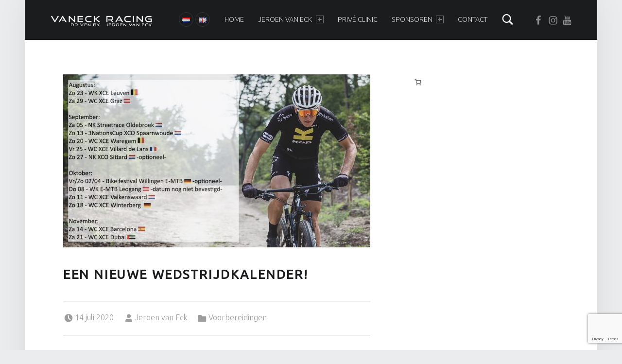

--- FILE ---
content_type: text/html; charset=utf-8
request_url: https://www.google.com/recaptcha/api2/anchor?ar=1&k=6Lc_OYQUAAAAACufXF_E0oJfZak-t6TBNCCxvV2R&co=aHR0cHM6Ly93d3cudmFuZWNrcmFjaW5nLm5sOjQ0Mw..&hl=en&v=N67nZn4AqZkNcbeMu4prBgzg&size=invisible&anchor-ms=20000&execute-ms=30000&cb=kbwxxo2iwjv3
body_size: 48659
content:
<!DOCTYPE HTML><html dir="ltr" lang="en"><head><meta http-equiv="Content-Type" content="text/html; charset=UTF-8">
<meta http-equiv="X-UA-Compatible" content="IE=edge">
<title>reCAPTCHA</title>
<style type="text/css">
/* cyrillic-ext */
@font-face {
  font-family: 'Roboto';
  font-style: normal;
  font-weight: 400;
  font-stretch: 100%;
  src: url(//fonts.gstatic.com/s/roboto/v48/KFO7CnqEu92Fr1ME7kSn66aGLdTylUAMa3GUBHMdazTgWw.woff2) format('woff2');
  unicode-range: U+0460-052F, U+1C80-1C8A, U+20B4, U+2DE0-2DFF, U+A640-A69F, U+FE2E-FE2F;
}
/* cyrillic */
@font-face {
  font-family: 'Roboto';
  font-style: normal;
  font-weight: 400;
  font-stretch: 100%;
  src: url(//fonts.gstatic.com/s/roboto/v48/KFO7CnqEu92Fr1ME7kSn66aGLdTylUAMa3iUBHMdazTgWw.woff2) format('woff2');
  unicode-range: U+0301, U+0400-045F, U+0490-0491, U+04B0-04B1, U+2116;
}
/* greek-ext */
@font-face {
  font-family: 'Roboto';
  font-style: normal;
  font-weight: 400;
  font-stretch: 100%;
  src: url(//fonts.gstatic.com/s/roboto/v48/KFO7CnqEu92Fr1ME7kSn66aGLdTylUAMa3CUBHMdazTgWw.woff2) format('woff2');
  unicode-range: U+1F00-1FFF;
}
/* greek */
@font-face {
  font-family: 'Roboto';
  font-style: normal;
  font-weight: 400;
  font-stretch: 100%;
  src: url(//fonts.gstatic.com/s/roboto/v48/KFO7CnqEu92Fr1ME7kSn66aGLdTylUAMa3-UBHMdazTgWw.woff2) format('woff2');
  unicode-range: U+0370-0377, U+037A-037F, U+0384-038A, U+038C, U+038E-03A1, U+03A3-03FF;
}
/* math */
@font-face {
  font-family: 'Roboto';
  font-style: normal;
  font-weight: 400;
  font-stretch: 100%;
  src: url(//fonts.gstatic.com/s/roboto/v48/KFO7CnqEu92Fr1ME7kSn66aGLdTylUAMawCUBHMdazTgWw.woff2) format('woff2');
  unicode-range: U+0302-0303, U+0305, U+0307-0308, U+0310, U+0312, U+0315, U+031A, U+0326-0327, U+032C, U+032F-0330, U+0332-0333, U+0338, U+033A, U+0346, U+034D, U+0391-03A1, U+03A3-03A9, U+03B1-03C9, U+03D1, U+03D5-03D6, U+03F0-03F1, U+03F4-03F5, U+2016-2017, U+2034-2038, U+203C, U+2040, U+2043, U+2047, U+2050, U+2057, U+205F, U+2070-2071, U+2074-208E, U+2090-209C, U+20D0-20DC, U+20E1, U+20E5-20EF, U+2100-2112, U+2114-2115, U+2117-2121, U+2123-214F, U+2190, U+2192, U+2194-21AE, U+21B0-21E5, U+21F1-21F2, U+21F4-2211, U+2213-2214, U+2216-22FF, U+2308-230B, U+2310, U+2319, U+231C-2321, U+2336-237A, U+237C, U+2395, U+239B-23B7, U+23D0, U+23DC-23E1, U+2474-2475, U+25AF, U+25B3, U+25B7, U+25BD, U+25C1, U+25CA, U+25CC, U+25FB, U+266D-266F, U+27C0-27FF, U+2900-2AFF, U+2B0E-2B11, U+2B30-2B4C, U+2BFE, U+3030, U+FF5B, U+FF5D, U+1D400-1D7FF, U+1EE00-1EEFF;
}
/* symbols */
@font-face {
  font-family: 'Roboto';
  font-style: normal;
  font-weight: 400;
  font-stretch: 100%;
  src: url(//fonts.gstatic.com/s/roboto/v48/KFO7CnqEu92Fr1ME7kSn66aGLdTylUAMaxKUBHMdazTgWw.woff2) format('woff2');
  unicode-range: U+0001-000C, U+000E-001F, U+007F-009F, U+20DD-20E0, U+20E2-20E4, U+2150-218F, U+2190, U+2192, U+2194-2199, U+21AF, U+21E6-21F0, U+21F3, U+2218-2219, U+2299, U+22C4-22C6, U+2300-243F, U+2440-244A, U+2460-24FF, U+25A0-27BF, U+2800-28FF, U+2921-2922, U+2981, U+29BF, U+29EB, U+2B00-2BFF, U+4DC0-4DFF, U+FFF9-FFFB, U+10140-1018E, U+10190-1019C, U+101A0, U+101D0-101FD, U+102E0-102FB, U+10E60-10E7E, U+1D2C0-1D2D3, U+1D2E0-1D37F, U+1F000-1F0FF, U+1F100-1F1AD, U+1F1E6-1F1FF, U+1F30D-1F30F, U+1F315, U+1F31C, U+1F31E, U+1F320-1F32C, U+1F336, U+1F378, U+1F37D, U+1F382, U+1F393-1F39F, U+1F3A7-1F3A8, U+1F3AC-1F3AF, U+1F3C2, U+1F3C4-1F3C6, U+1F3CA-1F3CE, U+1F3D4-1F3E0, U+1F3ED, U+1F3F1-1F3F3, U+1F3F5-1F3F7, U+1F408, U+1F415, U+1F41F, U+1F426, U+1F43F, U+1F441-1F442, U+1F444, U+1F446-1F449, U+1F44C-1F44E, U+1F453, U+1F46A, U+1F47D, U+1F4A3, U+1F4B0, U+1F4B3, U+1F4B9, U+1F4BB, U+1F4BF, U+1F4C8-1F4CB, U+1F4D6, U+1F4DA, U+1F4DF, U+1F4E3-1F4E6, U+1F4EA-1F4ED, U+1F4F7, U+1F4F9-1F4FB, U+1F4FD-1F4FE, U+1F503, U+1F507-1F50B, U+1F50D, U+1F512-1F513, U+1F53E-1F54A, U+1F54F-1F5FA, U+1F610, U+1F650-1F67F, U+1F687, U+1F68D, U+1F691, U+1F694, U+1F698, U+1F6AD, U+1F6B2, U+1F6B9-1F6BA, U+1F6BC, U+1F6C6-1F6CF, U+1F6D3-1F6D7, U+1F6E0-1F6EA, U+1F6F0-1F6F3, U+1F6F7-1F6FC, U+1F700-1F7FF, U+1F800-1F80B, U+1F810-1F847, U+1F850-1F859, U+1F860-1F887, U+1F890-1F8AD, U+1F8B0-1F8BB, U+1F8C0-1F8C1, U+1F900-1F90B, U+1F93B, U+1F946, U+1F984, U+1F996, U+1F9E9, U+1FA00-1FA6F, U+1FA70-1FA7C, U+1FA80-1FA89, U+1FA8F-1FAC6, U+1FACE-1FADC, U+1FADF-1FAE9, U+1FAF0-1FAF8, U+1FB00-1FBFF;
}
/* vietnamese */
@font-face {
  font-family: 'Roboto';
  font-style: normal;
  font-weight: 400;
  font-stretch: 100%;
  src: url(//fonts.gstatic.com/s/roboto/v48/KFO7CnqEu92Fr1ME7kSn66aGLdTylUAMa3OUBHMdazTgWw.woff2) format('woff2');
  unicode-range: U+0102-0103, U+0110-0111, U+0128-0129, U+0168-0169, U+01A0-01A1, U+01AF-01B0, U+0300-0301, U+0303-0304, U+0308-0309, U+0323, U+0329, U+1EA0-1EF9, U+20AB;
}
/* latin-ext */
@font-face {
  font-family: 'Roboto';
  font-style: normal;
  font-weight: 400;
  font-stretch: 100%;
  src: url(//fonts.gstatic.com/s/roboto/v48/KFO7CnqEu92Fr1ME7kSn66aGLdTylUAMa3KUBHMdazTgWw.woff2) format('woff2');
  unicode-range: U+0100-02BA, U+02BD-02C5, U+02C7-02CC, U+02CE-02D7, U+02DD-02FF, U+0304, U+0308, U+0329, U+1D00-1DBF, U+1E00-1E9F, U+1EF2-1EFF, U+2020, U+20A0-20AB, U+20AD-20C0, U+2113, U+2C60-2C7F, U+A720-A7FF;
}
/* latin */
@font-face {
  font-family: 'Roboto';
  font-style: normal;
  font-weight: 400;
  font-stretch: 100%;
  src: url(//fonts.gstatic.com/s/roboto/v48/KFO7CnqEu92Fr1ME7kSn66aGLdTylUAMa3yUBHMdazQ.woff2) format('woff2');
  unicode-range: U+0000-00FF, U+0131, U+0152-0153, U+02BB-02BC, U+02C6, U+02DA, U+02DC, U+0304, U+0308, U+0329, U+2000-206F, U+20AC, U+2122, U+2191, U+2193, U+2212, U+2215, U+FEFF, U+FFFD;
}
/* cyrillic-ext */
@font-face {
  font-family: 'Roboto';
  font-style: normal;
  font-weight: 500;
  font-stretch: 100%;
  src: url(//fonts.gstatic.com/s/roboto/v48/KFO7CnqEu92Fr1ME7kSn66aGLdTylUAMa3GUBHMdazTgWw.woff2) format('woff2');
  unicode-range: U+0460-052F, U+1C80-1C8A, U+20B4, U+2DE0-2DFF, U+A640-A69F, U+FE2E-FE2F;
}
/* cyrillic */
@font-face {
  font-family: 'Roboto';
  font-style: normal;
  font-weight: 500;
  font-stretch: 100%;
  src: url(//fonts.gstatic.com/s/roboto/v48/KFO7CnqEu92Fr1ME7kSn66aGLdTylUAMa3iUBHMdazTgWw.woff2) format('woff2');
  unicode-range: U+0301, U+0400-045F, U+0490-0491, U+04B0-04B1, U+2116;
}
/* greek-ext */
@font-face {
  font-family: 'Roboto';
  font-style: normal;
  font-weight: 500;
  font-stretch: 100%;
  src: url(//fonts.gstatic.com/s/roboto/v48/KFO7CnqEu92Fr1ME7kSn66aGLdTylUAMa3CUBHMdazTgWw.woff2) format('woff2');
  unicode-range: U+1F00-1FFF;
}
/* greek */
@font-face {
  font-family: 'Roboto';
  font-style: normal;
  font-weight: 500;
  font-stretch: 100%;
  src: url(//fonts.gstatic.com/s/roboto/v48/KFO7CnqEu92Fr1ME7kSn66aGLdTylUAMa3-UBHMdazTgWw.woff2) format('woff2');
  unicode-range: U+0370-0377, U+037A-037F, U+0384-038A, U+038C, U+038E-03A1, U+03A3-03FF;
}
/* math */
@font-face {
  font-family: 'Roboto';
  font-style: normal;
  font-weight: 500;
  font-stretch: 100%;
  src: url(//fonts.gstatic.com/s/roboto/v48/KFO7CnqEu92Fr1ME7kSn66aGLdTylUAMawCUBHMdazTgWw.woff2) format('woff2');
  unicode-range: U+0302-0303, U+0305, U+0307-0308, U+0310, U+0312, U+0315, U+031A, U+0326-0327, U+032C, U+032F-0330, U+0332-0333, U+0338, U+033A, U+0346, U+034D, U+0391-03A1, U+03A3-03A9, U+03B1-03C9, U+03D1, U+03D5-03D6, U+03F0-03F1, U+03F4-03F5, U+2016-2017, U+2034-2038, U+203C, U+2040, U+2043, U+2047, U+2050, U+2057, U+205F, U+2070-2071, U+2074-208E, U+2090-209C, U+20D0-20DC, U+20E1, U+20E5-20EF, U+2100-2112, U+2114-2115, U+2117-2121, U+2123-214F, U+2190, U+2192, U+2194-21AE, U+21B0-21E5, U+21F1-21F2, U+21F4-2211, U+2213-2214, U+2216-22FF, U+2308-230B, U+2310, U+2319, U+231C-2321, U+2336-237A, U+237C, U+2395, U+239B-23B7, U+23D0, U+23DC-23E1, U+2474-2475, U+25AF, U+25B3, U+25B7, U+25BD, U+25C1, U+25CA, U+25CC, U+25FB, U+266D-266F, U+27C0-27FF, U+2900-2AFF, U+2B0E-2B11, U+2B30-2B4C, U+2BFE, U+3030, U+FF5B, U+FF5D, U+1D400-1D7FF, U+1EE00-1EEFF;
}
/* symbols */
@font-face {
  font-family: 'Roboto';
  font-style: normal;
  font-weight: 500;
  font-stretch: 100%;
  src: url(//fonts.gstatic.com/s/roboto/v48/KFO7CnqEu92Fr1ME7kSn66aGLdTylUAMaxKUBHMdazTgWw.woff2) format('woff2');
  unicode-range: U+0001-000C, U+000E-001F, U+007F-009F, U+20DD-20E0, U+20E2-20E4, U+2150-218F, U+2190, U+2192, U+2194-2199, U+21AF, U+21E6-21F0, U+21F3, U+2218-2219, U+2299, U+22C4-22C6, U+2300-243F, U+2440-244A, U+2460-24FF, U+25A0-27BF, U+2800-28FF, U+2921-2922, U+2981, U+29BF, U+29EB, U+2B00-2BFF, U+4DC0-4DFF, U+FFF9-FFFB, U+10140-1018E, U+10190-1019C, U+101A0, U+101D0-101FD, U+102E0-102FB, U+10E60-10E7E, U+1D2C0-1D2D3, U+1D2E0-1D37F, U+1F000-1F0FF, U+1F100-1F1AD, U+1F1E6-1F1FF, U+1F30D-1F30F, U+1F315, U+1F31C, U+1F31E, U+1F320-1F32C, U+1F336, U+1F378, U+1F37D, U+1F382, U+1F393-1F39F, U+1F3A7-1F3A8, U+1F3AC-1F3AF, U+1F3C2, U+1F3C4-1F3C6, U+1F3CA-1F3CE, U+1F3D4-1F3E0, U+1F3ED, U+1F3F1-1F3F3, U+1F3F5-1F3F7, U+1F408, U+1F415, U+1F41F, U+1F426, U+1F43F, U+1F441-1F442, U+1F444, U+1F446-1F449, U+1F44C-1F44E, U+1F453, U+1F46A, U+1F47D, U+1F4A3, U+1F4B0, U+1F4B3, U+1F4B9, U+1F4BB, U+1F4BF, U+1F4C8-1F4CB, U+1F4D6, U+1F4DA, U+1F4DF, U+1F4E3-1F4E6, U+1F4EA-1F4ED, U+1F4F7, U+1F4F9-1F4FB, U+1F4FD-1F4FE, U+1F503, U+1F507-1F50B, U+1F50D, U+1F512-1F513, U+1F53E-1F54A, U+1F54F-1F5FA, U+1F610, U+1F650-1F67F, U+1F687, U+1F68D, U+1F691, U+1F694, U+1F698, U+1F6AD, U+1F6B2, U+1F6B9-1F6BA, U+1F6BC, U+1F6C6-1F6CF, U+1F6D3-1F6D7, U+1F6E0-1F6EA, U+1F6F0-1F6F3, U+1F6F7-1F6FC, U+1F700-1F7FF, U+1F800-1F80B, U+1F810-1F847, U+1F850-1F859, U+1F860-1F887, U+1F890-1F8AD, U+1F8B0-1F8BB, U+1F8C0-1F8C1, U+1F900-1F90B, U+1F93B, U+1F946, U+1F984, U+1F996, U+1F9E9, U+1FA00-1FA6F, U+1FA70-1FA7C, U+1FA80-1FA89, U+1FA8F-1FAC6, U+1FACE-1FADC, U+1FADF-1FAE9, U+1FAF0-1FAF8, U+1FB00-1FBFF;
}
/* vietnamese */
@font-face {
  font-family: 'Roboto';
  font-style: normal;
  font-weight: 500;
  font-stretch: 100%;
  src: url(//fonts.gstatic.com/s/roboto/v48/KFO7CnqEu92Fr1ME7kSn66aGLdTylUAMa3OUBHMdazTgWw.woff2) format('woff2');
  unicode-range: U+0102-0103, U+0110-0111, U+0128-0129, U+0168-0169, U+01A0-01A1, U+01AF-01B0, U+0300-0301, U+0303-0304, U+0308-0309, U+0323, U+0329, U+1EA0-1EF9, U+20AB;
}
/* latin-ext */
@font-face {
  font-family: 'Roboto';
  font-style: normal;
  font-weight: 500;
  font-stretch: 100%;
  src: url(//fonts.gstatic.com/s/roboto/v48/KFO7CnqEu92Fr1ME7kSn66aGLdTylUAMa3KUBHMdazTgWw.woff2) format('woff2');
  unicode-range: U+0100-02BA, U+02BD-02C5, U+02C7-02CC, U+02CE-02D7, U+02DD-02FF, U+0304, U+0308, U+0329, U+1D00-1DBF, U+1E00-1E9F, U+1EF2-1EFF, U+2020, U+20A0-20AB, U+20AD-20C0, U+2113, U+2C60-2C7F, U+A720-A7FF;
}
/* latin */
@font-face {
  font-family: 'Roboto';
  font-style: normal;
  font-weight: 500;
  font-stretch: 100%;
  src: url(//fonts.gstatic.com/s/roboto/v48/KFO7CnqEu92Fr1ME7kSn66aGLdTylUAMa3yUBHMdazQ.woff2) format('woff2');
  unicode-range: U+0000-00FF, U+0131, U+0152-0153, U+02BB-02BC, U+02C6, U+02DA, U+02DC, U+0304, U+0308, U+0329, U+2000-206F, U+20AC, U+2122, U+2191, U+2193, U+2212, U+2215, U+FEFF, U+FFFD;
}
/* cyrillic-ext */
@font-face {
  font-family: 'Roboto';
  font-style: normal;
  font-weight: 900;
  font-stretch: 100%;
  src: url(//fonts.gstatic.com/s/roboto/v48/KFO7CnqEu92Fr1ME7kSn66aGLdTylUAMa3GUBHMdazTgWw.woff2) format('woff2');
  unicode-range: U+0460-052F, U+1C80-1C8A, U+20B4, U+2DE0-2DFF, U+A640-A69F, U+FE2E-FE2F;
}
/* cyrillic */
@font-face {
  font-family: 'Roboto';
  font-style: normal;
  font-weight: 900;
  font-stretch: 100%;
  src: url(//fonts.gstatic.com/s/roboto/v48/KFO7CnqEu92Fr1ME7kSn66aGLdTylUAMa3iUBHMdazTgWw.woff2) format('woff2');
  unicode-range: U+0301, U+0400-045F, U+0490-0491, U+04B0-04B1, U+2116;
}
/* greek-ext */
@font-face {
  font-family: 'Roboto';
  font-style: normal;
  font-weight: 900;
  font-stretch: 100%;
  src: url(//fonts.gstatic.com/s/roboto/v48/KFO7CnqEu92Fr1ME7kSn66aGLdTylUAMa3CUBHMdazTgWw.woff2) format('woff2');
  unicode-range: U+1F00-1FFF;
}
/* greek */
@font-face {
  font-family: 'Roboto';
  font-style: normal;
  font-weight: 900;
  font-stretch: 100%;
  src: url(//fonts.gstatic.com/s/roboto/v48/KFO7CnqEu92Fr1ME7kSn66aGLdTylUAMa3-UBHMdazTgWw.woff2) format('woff2');
  unicode-range: U+0370-0377, U+037A-037F, U+0384-038A, U+038C, U+038E-03A1, U+03A3-03FF;
}
/* math */
@font-face {
  font-family: 'Roboto';
  font-style: normal;
  font-weight: 900;
  font-stretch: 100%;
  src: url(//fonts.gstatic.com/s/roboto/v48/KFO7CnqEu92Fr1ME7kSn66aGLdTylUAMawCUBHMdazTgWw.woff2) format('woff2');
  unicode-range: U+0302-0303, U+0305, U+0307-0308, U+0310, U+0312, U+0315, U+031A, U+0326-0327, U+032C, U+032F-0330, U+0332-0333, U+0338, U+033A, U+0346, U+034D, U+0391-03A1, U+03A3-03A9, U+03B1-03C9, U+03D1, U+03D5-03D6, U+03F0-03F1, U+03F4-03F5, U+2016-2017, U+2034-2038, U+203C, U+2040, U+2043, U+2047, U+2050, U+2057, U+205F, U+2070-2071, U+2074-208E, U+2090-209C, U+20D0-20DC, U+20E1, U+20E5-20EF, U+2100-2112, U+2114-2115, U+2117-2121, U+2123-214F, U+2190, U+2192, U+2194-21AE, U+21B0-21E5, U+21F1-21F2, U+21F4-2211, U+2213-2214, U+2216-22FF, U+2308-230B, U+2310, U+2319, U+231C-2321, U+2336-237A, U+237C, U+2395, U+239B-23B7, U+23D0, U+23DC-23E1, U+2474-2475, U+25AF, U+25B3, U+25B7, U+25BD, U+25C1, U+25CA, U+25CC, U+25FB, U+266D-266F, U+27C0-27FF, U+2900-2AFF, U+2B0E-2B11, U+2B30-2B4C, U+2BFE, U+3030, U+FF5B, U+FF5D, U+1D400-1D7FF, U+1EE00-1EEFF;
}
/* symbols */
@font-face {
  font-family: 'Roboto';
  font-style: normal;
  font-weight: 900;
  font-stretch: 100%;
  src: url(//fonts.gstatic.com/s/roboto/v48/KFO7CnqEu92Fr1ME7kSn66aGLdTylUAMaxKUBHMdazTgWw.woff2) format('woff2');
  unicode-range: U+0001-000C, U+000E-001F, U+007F-009F, U+20DD-20E0, U+20E2-20E4, U+2150-218F, U+2190, U+2192, U+2194-2199, U+21AF, U+21E6-21F0, U+21F3, U+2218-2219, U+2299, U+22C4-22C6, U+2300-243F, U+2440-244A, U+2460-24FF, U+25A0-27BF, U+2800-28FF, U+2921-2922, U+2981, U+29BF, U+29EB, U+2B00-2BFF, U+4DC0-4DFF, U+FFF9-FFFB, U+10140-1018E, U+10190-1019C, U+101A0, U+101D0-101FD, U+102E0-102FB, U+10E60-10E7E, U+1D2C0-1D2D3, U+1D2E0-1D37F, U+1F000-1F0FF, U+1F100-1F1AD, U+1F1E6-1F1FF, U+1F30D-1F30F, U+1F315, U+1F31C, U+1F31E, U+1F320-1F32C, U+1F336, U+1F378, U+1F37D, U+1F382, U+1F393-1F39F, U+1F3A7-1F3A8, U+1F3AC-1F3AF, U+1F3C2, U+1F3C4-1F3C6, U+1F3CA-1F3CE, U+1F3D4-1F3E0, U+1F3ED, U+1F3F1-1F3F3, U+1F3F5-1F3F7, U+1F408, U+1F415, U+1F41F, U+1F426, U+1F43F, U+1F441-1F442, U+1F444, U+1F446-1F449, U+1F44C-1F44E, U+1F453, U+1F46A, U+1F47D, U+1F4A3, U+1F4B0, U+1F4B3, U+1F4B9, U+1F4BB, U+1F4BF, U+1F4C8-1F4CB, U+1F4D6, U+1F4DA, U+1F4DF, U+1F4E3-1F4E6, U+1F4EA-1F4ED, U+1F4F7, U+1F4F9-1F4FB, U+1F4FD-1F4FE, U+1F503, U+1F507-1F50B, U+1F50D, U+1F512-1F513, U+1F53E-1F54A, U+1F54F-1F5FA, U+1F610, U+1F650-1F67F, U+1F687, U+1F68D, U+1F691, U+1F694, U+1F698, U+1F6AD, U+1F6B2, U+1F6B9-1F6BA, U+1F6BC, U+1F6C6-1F6CF, U+1F6D3-1F6D7, U+1F6E0-1F6EA, U+1F6F0-1F6F3, U+1F6F7-1F6FC, U+1F700-1F7FF, U+1F800-1F80B, U+1F810-1F847, U+1F850-1F859, U+1F860-1F887, U+1F890-1F8AD, U+1F8B0-1F8BB, U+1F8C0-1F8C1, U+1F900-1F90B, U+1F93B, U+1F946, U+1F984, U+1F996, U+1F9E9, U+1FA00-1FA6F, U+1FA70-1FA7C, U+1FA80-1FA89, U+1FA8F-1FAC6, U+1FACE-1FADC, U+1FADF-1FAE9, U+1FAF0-1FAF8, U+1FB00-1FBFF;
}
/* vietnamese */
@font-face {
  font-family: 'Roboto';
  font-style: normal;
  font-weight: 900;
  font-stretch: 100%;
  src: url(//fonts.gstatic.com/s/roboto/v48/KFO7CnqEu92Fr1ME7kSn66aGLdTylUAMa3OUBHMdazTgWw.woff2) format('woff2');
  unicode-range: U+0102-0103, U+0110-0111, U+0128-0129, U+0168-0169, U+01A0-01A1, U+01AF-01B0, U+0300-0301, U+0303-0304, U+0308-0309, U+0323, U+0329, U+1EA0-1EF9, U+20AB;
}
/* latin-ext */
@font-face {
  font-family: 'Roboto';
  font-style: normal;
  font-weight: 900;
  font-stretch: 100%;
  src: url(//fonts.gstatic.com/s/roboto/v48/KFO7CnqEu92Fr1ME7kSn66aGLdTylUAMa3KUBHMdazTgWw.woff2) format('woff2');
  unicode-range: U+0100-02BA, U+02BD-02C5, U+02C7-02CC, U+02CE-02D7, U+02DD-02FF, U+0304, U+0308, U+0329, U+1D00-1DBF, U+1E00-1E9F, U+1EF2-1EFF, U+2020, U+20A0-20AB, U+20AD-20C0, U+2113, U+2C60-2C7F, U+A720-A7FF;
}
/* latin */
@font-face {
  font-family: 'Roboto';
  font-style: normal;
  font-weight: 900;
  font-stretch: 100%;
  src: url(//fonts.gstatic.com/s/roboto/v48/KFO7CnqEu92Fr1ME7kSn66aGLdTylUAMa3yUBHMdazQ.woff2) format('woff2');
  unicode-range: U+0000-00FF, U+0131, U+0152-0153, U+02BB-02BC, U+02C6, U+02DA, U+02DC, U+0304, U+0308, U+0329, U+2000-206F, U+20AC, U+2122, U+2191, U+2193, U+2212, U+2215, U+FEFF, U+FFFD;
}

</style>
<link rel="stylesheet" type="text/css" href="https://www.gstatic.com/recaptcha/releases/N67nZn4AqZkNcbeMu4prBgzg/styles__ltr.css">
<script nonce="r7gf9qCmCkZuXxsNqG0Fsg" type="text/javascript">window['__recaptcha_api'] = 'https://www.google.com/recaptcha/api2/';</script>
<script type="text/javascript" src="https://www.gstatic.com/recaptcha/releases/N67nZn4AqZkNcbeMu4prBgzg/recaptcha__en.js" nonce="r7gf9qCmCkZuXxsNqG0Fsg">
      
    </script></head>
<body><div id="rc-anchor-alert" class="rc-anchor-alert"></div>
<input type="hidden" id="recaptcha-token" value="[base64]">
<script type="text/javascript" nonce="r7gf9qCmCkZuXxsNqG0Fsg">
      recaptcha.anchor.Main.init("[\x22ainput\x22,[\x22bgdata\x22,\x22\x22,\[base64]/[base64]/[base64]/[base64]/[base64]/UltsKytdPUU6KEU8MjA0OD9SW2wrK109RT4+NnwxOTI6KChFJjY0NTEyKT09NTUyOTYmJk0rMTxjLmxlbmd0aCYmKGMuY2hhckNvZGVBdChNKzEpJjY0NTEyKT09NTYzMjA/[base64]/[base64]/[base64]/[base64]/[base64]/[base64]/[base64]\x22,\[base64]\x22,\x22N8KLwr0kw7Uowpk5HMKVcjkLwpvDmMKxw6HCulHDvMK1wpI6w5gcSX0Kwq0vNGV/fsKBwpHDlhDCpMO4McOdwpx3wpXDjwJKwo/DmMKQwpJ4E8OITcKUwpZzw4DDscKGGcKsCiIew4AKwr/Ch8OlDcOKwofCicKfwovCmwY+EsKGw4g5VTpnwqnCsw3DtgDChcKnWH/[base64]/Cs8O1O8KSRcK5w5YBQ8OLw5XDt8O0w4ZScsKfw4LDnxhoTsKtwqDCmnXCmsKQWV9OZ8ORFMKEw4t7C8Kzwpoje1Aiw7sOwpc7w4/[base64]/MsOqwpDDosKUwrrCvnDDlcOtDcKHw5fDoMKpb8KNIcK2w6VuA3MWw67CsEHCq8ONQ1bDnXDCtX49w7TDqi1BAsK/wozCo1vCow5rw6UBwrPCh3rCqQLDhX/DlsKOBsOLw6VRfsODKUjDtMOvw7/DrHg3FsOQworDr3LCjn16A8KHYkvDkMKJfD/CrSzDiMKYEcO6wqRfDz3CuzLCtCpLw4XDkkXDmMOZwpYQHxJhWgx2Eh4DEcOew4spQlLDl8OFw63DiMOTw6LDqV/[base64]/DrFbCjRUCJgBjRcOCw4TCo2N5w6U8VEQXwpo9W3fClD3Cr8KfQXdiRMO2GMOPwpk0woPCgsKtPn1/w6rCn3pIwq87O8OVKxoVUwgZQcK1w5/DtcORwrzCuMOcw5ZjwphUYgrDucKAWHPCvRttwpxdVMKtwrjCocK1w53DlMOIwpRywq0hw5zDrsKgA8K8wrPDpFRKZEjDn8Ouwpt9wooTwrwmwp3CjmIMXhJpEUFmWcOwVcKCY8K4wrPCh8K/X8KNw71qwrNVw4tnKA/CvDgPUSbDnhrDqMKpw47Ch0V/asOPwrbCvsK6fcOFw5PCuEE7w7bCrm8Ew6w+GcKeK2/Co1djbsOWecKfLsKhw7MMwoEHNMO4w5fCrcOmfm7DsMOCw7PCsMKAw5VhwrM5VVs/wrTDpVceKcKrRsKnU8OFw5E/a2nCvGBCM19FwqjCp8K4w5lqTcK7LyFeeSsCTcOwfi8wGMOYWMOsJGIFH8Ksw4zCm8OnwrDCr8K9XSDDhsKdwrbCshwkw5x3wqjDkRHDoVrDkMOQw6DDu0MZRH0PwrRUIjLDnXbChnJ/LU93MsKTbcKDwqvCkWR8ExfCmsKMw6zCnTLCvsK7w5LCkAZiw6tePsOqCRpKSsOgLcOZw73CiFLCoUIZdGPCicOUR0d3cgZRw5/Dq8KSMsOGw7Rbw4lQHi4lRMKXG8Oyw6jCp8Oab8KHw68Hw7LDoinDvMOtw6DDs0U1w7Yaw7nDj8KtE2sBO8O/OMK8U8ODwohiw48RdBTDhkR9WMKRw51swrvCsjrDuinDrz/[base64]/DscKDw7LCpMO1HMKeTmLClU7Dt8ObworClcODwonCosKpBcOWw5MJe0NXB3XDhMObG8Ojwpx8w5wEw43DocK8w4I8wp/DrcKafcOvw5hCw4ozOcOveybCiUnCnUdPw6LCiMKpMg7Cr2k7G0DCv8KsTMO7wpl+w63DisOOCAF4GMOtPWBHTsOPdXLDkDNFw7nCgVEwwpDCrB3CmS47wpElwpPDl8OTwqHCvg8oXcOef8K+Txt3dxfDpBbCs8KDwpXDnjNDw6/DocKZK8K6HcOtcMKcwrHCrEDDmMOow5BHw7lFwq/CkjTCphAWG8OCw6jCl8KwwqctZ8OpwrzCv8OCJzXDhD/DjQ7DtH0sUmbDq8OLwqtVCl3DrX5dD3MVwqZTw7PChDZ7QcOyw4pCVsKEIiYnw7UKesK3w4gkwol6FUhjEcOQwpdPXkDDnMKBJsK/w48YL8OVwq4fdkfDrVPCvQjDmDLDsVF2w7IfScO/wokaw6kPU2nCusO5KcK+w4/Dv1jDjAVSw63DiH3DogDCjsOUwrXCn3AMIHjCqMODw6Bcw5FBUcK5NXbDocKawqrDtUAEEDPChsODw44tOmTCg8OcwqZlw47DrMOwb1p6GMKYw4t2w6/[base64]/DkDjDusOwwovCoRrDsnDCpMOVw6TDkMKwwozDrgN/DMOWbsKJDC7DuwXDpEHDqcOHRjzCjyphwpl7w6DCjMKxIlN/[base64]/DpEgxw5hTbMOKE2/DisOxw6dSbsKuGUzDozkYw7fDrcOlTsKhwpttBMO7wrFrcMOaw6QzCsKAYMOLSw5WwqTDrw7Dr8OiLsKMw7HCgMOAwp5Nw6XChW3CncOAw4bCn1TDmsKOwrVpw7/Dix5Rw6FwBlnCo8KZwrjCuC4TZsK7dsKqKEV5IF7CkMOCw4nCqcKJwphZwqXDsMONbxg0wpPCm2HDhsKqwqoiHMKowqPCrcK1b13CtMOYQynDnAgFwoLCuzgiw4ITwrZow6F/wpfDr8OARMK4wq1xMzJjccKtw4oIwqVNJzsbQwfDskHDtWd8w73CnCUtHSA5wpZ8wovDkcOgGMONw5XCp8KPWMOebMK7w4wKwqvCmRBSwqZ/w6lwPsKSw5/CvcOvSHPCmMOkwoh0F8O/[base64]/[base64]/K8K8woRkwofDj8KMMwzCvcKLwotjwrk5w5nCrkg2w6U/[base64]/DmsOQw50hwoomECnDvsOIWMOXFcOjw4rDp8KMDgBow7DCkidYw45ZN8KiDcK1w4XCqSDCt8KsM8KMwpdodR/Ds8O+w65Mw486w4TDgcOec8KvMxh3H8O+w4zClMOEw7UaMMOZw43CrcKFfE9ZU8K4w4sLwp4ANMOuw74DwpItdcKOwp4bw5JvJcO9wo0Jw6fDiSjDsXjCuMKMw4MAwqbDswLDiEheecK6wqBIwrjDs8KHw5jCvz7DhcKPw4kmGTXCrcKaw5/CjXvCisOYwofDnkLCrMKzScKhclINRFXDkRPCmcKjWcK5AMKfZnNLTgNiw54Gw6DCpcKVN8O6A8Kaw61kXyVuwqpSMBzDgxZeclDCgxPCscKKwrzDhsOQw512CkbDlMKPw7XDjXgHwr8YPcKBw73Ds0jCowl1EsO6w5YgEFoHQ8OYMcKYHBLCggjDgDo9w5PCpFRuw4/[base64]/[base64]/CqyzCqDPClsKTHMO/wrjCncO0NisxPT/Cnx4IIzRUM8Kcw5kUw7AlR0M7J8Okwq0TdcOawptXbsOlw6Ynw5vCkQfCnApNL8O7w5HCpsK+w5DCusK+w6jCt8OHw5XCncK8w5gWw7lVCMO2QMK/w6Jow6TCulJvBU9JJcObDiBTUsKNPQPDtDZ+ZnQWwpjCucOKw7/CssKpSsK5fMKIa2Qfw65ew6HDmmE0RcOZSEPDhinCoMOzJDPDucKgC8OAIQZENsOMJMOQIyXDhy9lwpYFwo8hGMObw4fChsKtwq/CrcOKw7Qhwo99w4TCg2PDjsOdwrbDlEDCjsOGwqFSYMK0FyzClMOeAMKpXcKRwqTCpSjCh8K/ZMOLHkcqwrLDgcKWw49DWsKRw5fDpS3DlsKJHsKxw5pvw6jCi8Ocwr3CuyQdw5d5w5HDuMOjI8KVw7zCpcKTVcOeLy9ew6ZEwrdkwr7DiR/CqMO8MzsNw6bDgcO4YSEIw4bCkcOrw5h4wpbDjcOew5vDvHZjKm/Clwc9wqjDhcOyFx3CtMOJU8KKH8O2wrzDnBJpwpTCnE8sT17DgsOvVE1TbTRwwohbw75vC8KTR8KndDgeQQrDqsK7axcqw5NVw6hoCsOcUUQXwrrDrCZVw6bCg3l8wpPCt8KUdi9gSy0+Fhk/wrzDiMK9wrB4wrjCilHDv8O6Z8KAMHPCjMKbWMK2w4PCpTDCn8OTa8KYHW/CuxDDlMOxDgvCnXjCocK1UcOqdnAveWtGKG7ChsK8w5Qxwo5vPwp9w6bCicKOw4XDk8Kfw7XCtAMbfMOBIQ/Dshhnw7rDgsOjCMOaw6TDv1HCi8OSwrNgNcOmwozDjcOiPT4ra8KSw5HClFIuWGlnw7zDjcKgw405WRXCiMKuwrbCvcKMw7bDmA8Lwqh9wrTDh0/[base64]/CjkvDpsKmYAjCqMOuw686FcORBMO7YWjDkxgNwoTDgkfCgMKiw6/DoMKEO1tDwrJLw7wbdcKBEcOawqrCpkFbw4zCtDdTw7XDsXzCimF/wqg/bcO9ccKQwptjJRPDim0qdcKZXnLDncK4wpFFwrZSwq99wq7DssK/w7XCs2PDqGBHLcO+QkFNfVfDlUt9wpvCqA/CgMOlGSEHw51hJU8Cw7LCj8OrfBDCnlQzccOPMcKFLsKkc8Oiwr1dwpfCgCUbFFPDvlvDpyXChUpTccKEw7RYEcO9FWoswpPDi8KVOndLVMKdBMKbwo7CtA/CkhsJElp9wpHCsRHDpGDDrXxoIRdfwrbCiG3DisKHw5h0w48gWSZswq1hA0EvA8OPw6VkwpYfwrIGwp3DusKLwovCtxzDpn7DjMOTcxxpTFDCsMOqwo3CjBHDoyNaUDjDscOWGsOQw4o/G8Kww4PDocKnfsKpXsOxwogEw7pIw5JEwqfCn0rCk1URE8K+w558wq8UK0hnwrsjwqvCvcKdw6zDmFo+YcKAw7fCuG5UwrfDnMO5TcOKfXHCvgfDvg7ChMKqYEnDg8OYVsKAwp9eeQxvWSXDkcKYd2vDvh8hJTtCLn/Crm7DpsKoEsOnFsKKVGTDtxvCgCHDtUZBwqMOXMOJSMO1woPCkE9KUnjCuMKmBytaw7FVwqQ+w7MHQyw1wqEnMVPCsynCq3BGwpjCpMKJwo97w7rDlMOWT1gVU8KXUsOuwoF9EsO5w55mVloQw5/[base64]/[base64]/w57CrjnDi8Oawr8QwrUJw5U8FMKBcSLDg8Opw5/[base64]/[base64]/Dm2jChMKLw4fCvw/[base64]/DvBjCmsK/[base64]/[base64]/[base64]/Cl8K/woJDSMKMw6rDiGZefcK3wqRGwoEvwoBtw4wwFsK9C8O1HMO7JD4ndDl2ZAfCtCTCgMKcIsKcw7BJVxBmfMOdwoXCowTDmUESHMKqwq3DgMKBw5DDqcOYMsOmw4/[base64]/wqLCu8KxJMO3ZhDDkzpTwqXDsMOCHsKswrdKwoBZeMOvw5ZnAVrCjsOvwolnYMKGVRzCrsONSwAAcjw3W3zCtkEvMUrDmcKSD2hTQ8OcEMKOw6DCuHHDmsOjwrQpwpzCnU/CuMO0En7Dk8OxRMKQCVrDiX/Dn2Jgwr5Iw5NbwozDiVDDkcKlB0fCusOzQF7DoC/Cj1gnw5LDmQ4wwpgNw7zCnkZ0wqUiasKOH8KNwpzDlB4Cw7vChMOOf8O5w4NFw74hworCkiQSJlDCim/DtMKPw4HCjxjDhE8qLSwZCMKwwo1vwo3CocKdw6XDo0vCi1YLwok3dMKywrXDrcKCw6zCjEYbwrJZF8KQwonCv8OJan17wrgTN8OwWsOkw6g6RxHDmVwxw6/Cj8KbYUlSVTDCgsONEsONworDhMOnGMK8w58wLcOnJwbCsUbDmsKtYsOQw4fCusKqwppHaAc3w7dYeDHDjMKowr1rJQrDoRnCrsKBwoJmWC4zw4jCtRh9wrkWHwPDusORw73ComVvw6NDwpHDv2rCtyU9w7fDqz7CmsK9w545FcOtwqfDhTnDk0/CmcO9wrYUSBgEw609w7QKV8K1WsOywqrCi13Cvz/CnMKEaj5FXcKUwoDCtMOTwoXDo8KXBDxERQHDqBTDrMKgWH4BYcOrX8ODw4HDmMO2EsKdw6YlS8K+woZ5PsOnw7fCkAdSwpXDmsKFTMKuw4UUw5NYwpPDhcKSFMK5wr9ow6vDnsOuFE/Cl11dw5rCtcOjGX3CpgjDu8KbXMO0MwLDi8KGdMKAHw0IwrchEsK8V346woNMURMuwrs8w4NjMsKJB8Opw51iQV3DlUXCvB1HwoXDqcK3wrBLXMKLwpHDhCPDtm/CpkNaUMKBw6XCvz/[base64]/DtUDDvcO1woAKw7QeNnnCskEZbXXCknvClMK6JcOvd8KWw4LCp8Ohw4Z5MsOGwod/YFLDv8O+OQ/CumVjNGbDpsOYw43CrsO9wr15wpDCnMKsw5V6w4F4w4Aew6nCtA5Xw49owp9Lw5Ikb8K/[base64]/DtjTDsFdjR8KkQ3RrGMKRw5TCucO3b2HDuyDDhALDtsKbw59nw4olU8KFwqnDusORw4h4woZ1OcObdXtmwrJwTUfDgsO2f8Orw4LCtUwjND3DpzXDhMKvw5jCgsOpwq7Dkyk8w67DgETCksOKwq4cwqDCtg5LVsKaAcKzw7zCqsOQLA/CkFF8w6LCgMOnwphzw7nDinnDr8KvAScGcTYAcAYvesKiw7LCvlkJWMOVw5ZtGMOFSRXCisKZw5rDncOpwpRFQXcOB2cRbBhyTsOiw7cIMSrCg8O3MMOyw4I3cETDlwfCpkLCmsK0wqzDnlhmf0sHw51FMR3Duz5QwooLIsKww6/Du0rCs8O8w7NbwrHCt8Krb8K/[base64]/Cv8OTwoDCusO7VlY6BsKuwr0Kwpknw4fDucOmG03DugJWYMKaRwfCjMKIfhfDocOOEMKsw61Lwr/DnxLDmg/CqTfCpETCsEXDlMKJNkYsw45Rw64GB8KHa8KUPyRVPwnCij/DiSTDhXbDpHHDm8Kiwpp3wpfDscKsNHTDrSzCicK8eCnCs27DssKyw6s/HcKcEmkbw57CkknCjAvCp8KIcsO9wrPDvyFCHCfClDHCgVbDkyoQVhvCt8OOw5A6w6TDrMOsfTvDrzN0b0/DucKZwp/DtGbCoMOBOBHDkcOkOlJ3wppkw7jDt8K8RWLCksK0aRUkBMKBDg3DmDvDmcOqDlDClxYwA8K7wrPCn8K2UsOHw5vDsChTwrtWwptCPxzCuMOMA8KrwrtTHXJjMTU4B8KNG3tuUSTDtDJXBk1JwovCtjTCrcKew4/[base64]/Ch1TCgcO5LXfCqMK9w5gwwo/CvAnCgsOmFMO+wpkeHjI6wovChktQU0PCkxoRY0MWw4IZwrbDl8Ozw4hXImYkagQGwo3CnnDCrjpvBcKWDiTCm8OabxfDlyTDrsKWRD94fsK1w6/DgkFvw47Cs8O7TcOnwr3CnsOZw7tNw5jDrsKrQjbCt2lfwrPDosOgw44dXyfDh8OHJMOJw4xGC8OKw4jDtMOBw6bCpcKeRcONw4TCmcKKMxkxciBzCGFRwqUXYz5NWUwINcOjNcOmfFfDlcOrVyc0w6TDkw/Do8KRMMOrNMOKwpXCn14tTQ5Kw7tKHcKww5wDG8Obw6rDtEjClggAw7XDiExPw6ksDlVew5TCucKtKUDDm8KeCsOvR8Otc8KGw4XCt2PDssKbPMO6AmjDgA7Cu8K1w4/ChwxIVMOuwqJbEXFrXXPCs2IRfcK4w65+wq4YbWTClGTCmDd/[base64]/CtB/DqijClMOKEFUOScOHw5zChAjCv8O5w7HDkm9VDWbCjcO6w4/Co8OQwoDCnj1twqXDt8Ozwodjw7orw4AkX3t7w5/[base64]/DtDvDhG1cw5dqwq8bEAbDhw7Ci29yMsKzw6RxU1fCkMO7X8KeEMKKXcOtHsO/[base64]/[base64]/w587RsKgSVTCmE5+w6QweWBpw5DCswdRXMK+UcObYMKvFMKFclnCkQvDncOLAsKKPFXCqErDhMKRN8Kkw7cQccOfVcOXw7vClsOlw5Q7U8OLwoHDgSDCksKhwoXDncOualo1bhnDqxPCvC4FFsOXE0nDh8Oywq0NJ1oIwrPCkMO2Ji/Cu30Aw5bClxZja8K8bMOdw4FKwpALcwkIwoHDvirChcOGXGsKThAjPyXChMOCUjTDuSjCh1g8TsKow7fCoMKpBDllwo9IwoTCrDYjTFvCsxRFwqx6wq45dWg+K8OSwrbCusKxwrNcw7zCr8KuJyfCo8OBwpZfwpbCs1/CnsONNjDCnMK8w5dYwqUawrLCvcOtwqRAwrPDrR/[base64]/[base64]/CrcKWwobCrFdZwp3DnsOLOMOGWcOJC8OzMcOcw4t5wrfCisOYw4HCicOMw73DncOuZcKJwpY+w7BeGcKSw6UDwqnDpCY5Y3oJw55dwoRUKipoB8OgwobCkcK/w5bCrDPDnSxhKMOUW8KHTMOow5HCjsOHdTXDum1IfxbCoMO1E8OsfGgdfsKsAErDjsO2PcKSwoDCtcOUFcKOw4nDjUTDlHHCsErCq8OPwo3DuMOuIU80PGhWJyzDh8OYw7fDs8OXwpbDn8OdHcKsBxQxM0kXw48CfcObcS7DqcKRw5oOw4HCowMvw4vCmcOsw4vCqC/CjMOVw5PDp8ObwoRiwrF6HsKhwpjDt8K7HcOra8OWwqXClMKnMnXCtSzCqmbCv8OIwrpEBUNYW8OpwqMuIcK6wrzDvsOkOTPDp8O3VMOLwqjCmMKmUcKIGx0ufy7Co8OHQMKFZW5xw7nDmyAVEMKuFAZywpXDmcOUcn/CmMKQw4tlJsKzVMOCwqB2w5p7ScODw4EfEgBjbgItfV7Ci8OwNcKlMEHDlsKzMcOFZFYcwrrCiMObRsOAVDbDqsOlw7AhFsK1w5Z/w5oFcx1sOcOCJFnChFnDpsOzO8OdEDPCl8O0wqRPwroTwpDCqsOwwpfDkS0mw68kw7QAbsOyW8KaT3BXFcKAw5jCqx5dTmbDqcOKeRt9BsK+CBcRw64FXEbDmsOUNMKFYXrDqmrDt3glH8OuwocYdwMmO3zDgMK6Lk/CisKLwrBPPsO8wr/Dl8KXEMO5ecKiw5fCisKTwrrDmUsyw7XCicOWYMKWccKTVcO2CGDCkTTDjMOPFMOBBj4Ewrxnwq/[base64]/Dq8O4w5NEPsOjZMOSKcOLw4Unw4HCjMK6wrzDrcO7w6UMJ1HChk7Cm8OTdWbCocKdw7fDsD7DrWTClcKgwo9beMOrSMK7w5TDnCDDgTI8wqTDmMKQVcOrw53Ds8Odw6RUMcOfw7DDlsOiB8KpwqBQRsKSXhvDjcK4w6/Clz06w5HDtMKDQGvDs2HCucKzw4Row4gMdMKSw45UUcOfXTXCrMKPFA/CsELDiSEUccKARkTDll7Cg2rCk3PCtVPCoUApY8KjTMKqwoPDpcKNwqHDnwfCgG3Cn0jClMKRw5oGdj3DjyHCnzvCosOREMO6w6AkwqclWsKjNk1cw5tUfnxWw6nCpsOlGsKqKB/Doy/[base64]/bgnClxFjw7NaBW83w6DCgsKLwojCnmI7w5bDu8OZJSHDhMOOw7rDpsO/w7PCtm/CocKyW8OjV8KZwprCsMKiw4DCvMK3w5vCoMKYwoZhcDJBwoTDnn3DsC9VbsORZ8OkwpvDisO1w7Nsw4HChsKHw6FYbglAUiNOwoMQw4vDhMKfP8K6AxDDjsKDwqfDh8KYAMOrBsKdR8K8ecO/bgPDgFvCrlbDsQ7DgcOREk/DuFTDu8O+wpMSwqnCihUvwoTCtcO7YMKmendleX8Nw5xPY8KCwqHDjFV7DcKHwocLw5YPEzbCqU1GeUBmGDnCiHpWeBjDtTPDkXRew5jDn0clw5fCr8K4eFdvwqPCiMKYw4Nnw4JDw6cve8KkwofCrnfCmULCpkEew6LDkV/[base64]/woLDtjBhAcOWSxDCk8OKYyjCkVnChULDvMKuwrXCj8OuLBjCosKoFQFKw4h/VjEow7cDZDjCsjTDk2U3KcOqBMKAwrHDnBjDksOew5/Cl17Dt0/DlVTCmcK/w4xIw4wYG2I7JsKPwoXCk3XCosO1wpnCiStYLkVGaynDh0oJw6HDsDE9wqtqK0LCt8K1w6bDkMOrTnvDuVfCn8KOG8O1PX8zw77DqMOUworCk3IxJsO/JsOCwrjDhG3CpBnDnWHCmTrCiiNhBcKaM11LaFBtwrZOZsKPw4wrZsO8ZQU2KXfDvlbDl8KPI1vDrxE5FsOuLULDqsOCM0TDgMO/dMOsEC4hw6/Dh8OcdS7CusOvd0zDlkcgwqRLwqVNwoEuwp0zwr0OSVXDmVHDiMONKyc3ejDCmcK2wrsYOETClMKhZl7CsT/DnsONNcKxfsO3DcKYwq0TwoXDjGbClzLDqRskw5fCmsK0SiI2w5NsRMO9YcOkw4dcI8OBOEdwYGN1wokvMCDCjSjCtsOZelfDh8O0wpDDnMOaOjwSw7vCosO/[base64]/w73DhMKXA8O7JVTCjhBKwrvCgATDlcK1wrQMEsKZwr3ClA80QQfDr2M7IE7DtU1Tw7XCq8KAw7xFRh8uIMOlwpHDosOBb8Kvw6N5woouScOewoslacKsImI5IW5+woHCk8OwwqrDoMOeLkEnw7YgDcKnayDDlmXCmcKUw41WKWtnwqZ8w5AqH8OJasK+w60HZi9HAB/DkcOMHMO9e8OoNMO2w6Bvw7gjw5vCj8Khw7RPfE7CjsOMw5kxKzHDo8OQw6vDisKpw6Q+w6Z9ZGrCvA3CiDvCjsOqw5rCgg1YV8K6woLCv11sNB/[base64]/[base64]/Dq8OOwpzDh8O8EMKWd8KDV0p3wocAw5cpEw7Dlg/Dmm3CksK+w5IPSMO3SloUw5IpGcOuQ1I6wp3DmsKiw4nCvsOPw5UFe8K8wpzDnAfDi8OKf8OKNivCn8KNbjbCg8Ofw798wrHCh8OUwoAtDSHCjcKsVjgSw57Dih9Zw5/Dvx1GXyl5wpZXwpIXYcOcPCrDmknDhsKkw4rCrCljw4LDq8K1wpnCssO5eMOTcUzCs8OJw4fDmcKdwoVCwqnCmngKdXUuw77DgcKHMw8kPcKPw4FobmzCr8OrFWDCqntJwrspwpJmw4MQBQg1wr/[base64]/OcKLwo7Cn8ONIcOXMSbDqiktWcO0QkPDisOvTsKACcKbw4DChsKRwokNwp7CqkXCsxpMVmVvckLDkWfDo8KKdMOUwqXCpsKHwrvChsO0wr5tcXJMIxYFY2BHQcOYwovDgy3Do00iwpN0w5XCncKTw7QYw6DDqsK3KhdEwp9SMsKHAH/Di8O1WcOofyNqwqvDqFfDucO9RWMMN8OwwoTDsUsmwrzDssO0w5N1w7vDpwA7PMOuU8O5QzHDgcOzBhN6woQYe8OHDkXDtGBCwrwmwok8woFFGx3CnDXCkVPDsyrCnk3Dv8OQKwVzcB8GwoPCrX8Ow5vDg8OAw5gSw57DgcKleRkaw6RWw6ZJZsKUeV/CimvCqcKnO3ARF1zDscOkXH3CsWZBwpsmw6QdEA8xYkHCtMK6InrCvsKkVMOqNcKmwrN5SMOdV3o3w5zCsnPDkR1cw44RVCZPw7RywqbDh1/DjTo3C0puw7DDq8KQwrB/[base64]/P8KxDhjCtsOLw7rCscKga19IwqUMSTVew7jCsVbCtEMYHsO+C1vDmFXDjMKxwpDDrhACw4/CusKRw4ArZsKmwpzDgBzDigrDjAI1wqHDs2PDhm8hK8OeOsKdwr7DqiXDuxjDjcK3wqIrwo1SCsOnw4cXw7Q4OMK1wqcLK8O7VUZ6G8OTKcOefStrw4oRwoXCg8OtwptlwrbDuwjDlRkISTTCkxnDuMKWw7c4wqPDtj/Cjh05wprCk8Kvw4XCmyw/wrXDinnCo8K9bcKOw5XDhcKdwofDpEAwwqR3wpzCqcK2PcKiwqvDqxQhEip/[base64]/DkXF8Kx3CnDzDqsO4GcOOTAvCjmAoacKawq/[base64]/Dv8Kdw6rCs8KOasOlb8Orw6FXw5s/XzbDlD4Rbylcw4zDklY/wqbDlMOuw7oKWXxAw4vCmMKVdF3CvcKYL8KdJAnDrEkyBzzDrcOFcgVUOsK2Lk/DgMKpDcKdeSXDikQsw5HDicK0F8OuwpDDqgrDr8KaQETDk1JnwqYjw5VGwoEFaMOuGwEBfhZCw6sCKmnDs8KCZcKHw6fDosKQw4RPJRPCiGTDm3slTwfDqsKdMMKkwpkaaMKcC8KLW8KSwpU2fQc/Zj7DkMK0w50PwpHCmsK7wpMpwqhdw4RkHMK1wpAlW8K5wpNhB2rDuxJPNxPCplvCk1h4w7/[base64]/[base64]/XsKMZ8KdfcKhQgE1w6Bow7dEdcKGJMO9P8OhVMO6w4h7w7HCgsK9w4HCq1Z6FsOPw4UUw7nCnsOgwoIgwoYWMFNOE8Ktw5Urwqw0WhHCr1jCrsKxaT/Dh8Opw63DrgTDmnMJQGldXkLDnzLCpMOwIB17wp/[base64]/Cm8KrwoXDs33CgsOKw4t+w77CgcKBVGfCjn4OVsOmwrPCrsOmwpgEwplrW8O6w7sMJsO2XsOswr3CuB03wrLDvcOHfMK9wo1BF303w4lPw7vCm8KowrzCqxXDqcO8TDDDqsOUwqPDil89w5Jbwp1sdMKlwoA/[base64]/DtMOPIDpBw4BawpDCh0bDsRxnK8Omw7/CoMO6D13Dk8K+cy/DjcOrcDnCqsOpFkvCk0sTNcKVZsOjwpnCgMKkwrHCrBPDu8KqwoJ3dcObwo4wwpfDhHnClwHDssKNFy7CjR7ChsOdA1HCqsOcw67CpllqIsOpWCnDpMKRWsOLesOvw6Faw48twrzCt8KCwqzCscK4wrw4worCncO/wpDDuUnDtwJNMyVLNBVYw4QGCsOkwqEjw7zDiGVRLHfCjWNUw7UGwpxGw6vDngXConAfw5zClGQmwqLDsQ/DuVBtw7Bww7UZw7Y7XFfCvsKDdsOIwpTCssOjwqB7wrJASj4YTxhvRk3CjwQbWcOhw5LCkEkHIgPDugY5RsK2w7DDosOmcsKRw7shw4YAw5/DlCxNw4QJLDRSQ3h7MMOdKcOjwq58w7nDlsKwwqdJVcKhwrtjDsOwwpcLPiEGwrBvw7HCu8OLN8OLwrPDq8Obw4PCj8OxV2IpUwLCoSJ2EMOTwpvDrh/DkT/[base64]/[base64]/w7nCkMKTMsOawqUSMFlkw4YgFH0HUgJoN8OIFSvDpMK/TAYmwrQzw4rCnsKgQ8KGMSDDlh4Sw54rMS3Cg1A9BcOMwo/DqjTDiVlnB8OXSAssw5TDlUhfw4Jvd8OvwoPCjcOTecO4wpnCqQ/Dm1R5wrpzwp7Cl8KswoM+H8KBwonDgMKJw4gWAsKAfMOCARvCli7CqMKhw55nVMOoNsK7w40FNsKaw7nDklgIw4/Cjz3DjykzOAVtwr0FZcK+w7/DjRDDtcO3worDjiohHcKZZcKSFXrDvzvDs0IwIHjDl2pCbcOGI1XCucOawrl9Pm7ColzDmDbCvsO6MsK8GMKywpvDu8OcwoB2UkR3w6zCksOvG8KmNkcAwo8tw5XDvyI+w4nCocKBwpjCnMO4w5YQLQ80QcOhUcOvw5DCmcKPVkvDjMKmwpkJcsKOwo4Gw5c6w4/CvMOULsKyAmRqasKbXyTClMOYAlJ6w6oxwotxdMOtTcKRQzZWw7s4w4DDisKYQA/DusKowp3Dr0B7GMOLWzNBAsOzSTLCkMODJcKbfMOsdF/CvHrChsKGTWgtYQB/woYWTgM0w6/CsAjDpB3DhRrCtD1CLMKbJWwtw65ywq/Dm8Otw5PDisK6FGFNw7jCozBOw4obZChYTj7CgD3CiXDCncO/[base64]/Csz7DvsO5I3PDvcOQZ8OFw6PCgHkwLkvCs8KKUxrCkyt6w4HCpMOrYEHDisOvwroywpBdMsKfIsKFQ1XCvynDlhoLw598fU/CvcKzw7fCucKww6bCiMKEwpwJwqx7wqjCgMKZwqfDm8O/woUgw7bCmzXCpTVyw6nDrcOww6nDl8OSw5zDkMKNEDDCmsKnd2UwBMKSdcK8UgPCisKxw5dwwozCi8OAwozCiRxbEcOQP8K3wrLCvsO/aRbCpEFdw6HDo8OiwqHDgcKOwrkow5MawrzDhMOnw4LDtMKoCsKDUTjDksK5D8KtU13Du8K9EFrCtsOaR3LDgsKWYcOgc8OQwpwew78bwr1vwrzDqjfCmcOTWcK8w6/[base64]/[base64]/QEnCmcOUwr4fACzCicKICsO3OMK3w7/CmcKhWAnCj3/CoMKbw48Zw4law4VeI00hFERqwrTCvkPCqT81ExERw65wIxYoQsOrNXEKw40yHXo1woUse8OATcKFYmXDg2HDjMK9w47Dt1zCt8OAMwl2R2bCksKyw6/DosKgS8OSL8OPw6bCkETDosOHAXjCoMK+J8OPwrzDusO9QAfCsgfDllXDgMOaZsOaacO9W8OHw40FN8Ouwr3CrcOPRm3CsHA5wo/CtHE8w4h8w73Dv8KAw4AAA8OOwoXDvmLDsUTDmsKgIGtifcOtwofDj8OFJ2dGwpHClMKPwrw7KcO6w4TCoF1Ow5TDsTEYwo/[base64]/DocK7cVjCuGjCs8KfCsOFw5TCjXE/wrPCrMOpw7zDjcKwwqPCpF8uGsO+AWB2w7TDqMKPwqXDrMO4w57Dt8KLwr4Mw4REFsKtw7vCpEEQWXcVw74/acK4wpnCjcKFwqpiwr7CtcOsXsOtwpfCi8O8EWTDmMKkw7g6w5wYw5dUZlY7wrZzEVoEAMOiTl3Dr0QhKWIlw5XDnMOdUcK/[base64]/Ds8ONw4nCocO7wrEpwrcmDhNqQ0R7w4vDgUXDnSzCsCXCuMKVPyF7eW1pwpgHwrhVV8KZw7lTY2bCpcOvw5XCsMK2M8OZY8KIw6rDiMKywqXDs2zDjsKVw53CicKrI2Juw4/Cu8OywrnDhzRNw5/DpsK2w47CozIIw5g8LMKfUTjCgcKmw5E5TsOTI1rDknp5KnFoZsKLw4FIBiXDskXCjg5/[base64]/QFg5w6jCoMKlAcONwp40UDnCv8OGa8Kow7DCgMK7w7svV8KXw7DCuMKIJcOnADjDlMKswqLCniLCjgzCiMK8wr3DpcKtWMOYwrPCscORaiXCpWbDohjDusO1wo8cw4HDkSgBw5lSwroMKMKMwovCijDDucKPYMOcNT8HTMKRHhPCucOPFiBEBcKcMsKTwp1awovCgUo/[base64]/DjWzDisOuwp0HDMOYAl5fMmdcw7DDrVXCrMKkQcKuwqo5w4c6w4d9TXPCqE1qBVYGIkzDhg/CocKNwpokw5nDlcKKX8OVw68EwoHCjmnDuQPDkgpPTGl+IMOwK2d7wqvCsA5jMsOVw6VzT17CrFpOw4saw61nKz3Dtj8tw4fDtcKZwoNxJ8KMw5tUfTzDlSF4LURUwqPCrcKhU3Yyw5fDhcKfwprCpcKkBMKFw7zDmcOnw5B/w6TCkMOxw4kyw5rCj8O0w5vDvEddwqvCnE3Dh8KCHGvCtxjCgQHDkwxKJMOuNXvDnE0zwppGwpxkwqXDkTkLw4YOw7bDj8KNw78YwovDp8KUTWpSF8O1bMOjHsOTwoDDhErDpDPCgzpOwofCgn/Di30+QsKQw7jCmMKlw7jDhMKLw4XCq8OPXMKOwrHDh3zCsTbDlsOwR8K3c8KsKRJnw5LDiWrDo8OUTsK+d8ObMnYbfMOYGcO0fgrCi1lmTsKpw5XDjMOzw77Dp1sCw7kgw5wgw5h4wr7CsyTDkhU+w5TCgC/[base64]/[base64]/DvMKAfcONOA1LN8KwJHA7S8Okw6XDsjHDiMOTwq/CgcKcEz7Dpk0+fMOnbBPCs8OTY8OQG3XDp8ONQ8O9WsOZw6bDs1gww7YFw4bDjcK8w44uYAjDusKsw4ECKktTw7dDTsO2ODDCrMOvSFM8w4vCglRPP8KHRTTDmMOww5fDijHCnlDDs8Ofw4DCpRcRS8K4NFjCvFLCjsKSw59+wpLDjMO4wq5RIi/DgjoCwrMAC8O1S3dtSMOrwqVQYMOuwr7DoMKSKl/CpMKCw57Cth7Du8KZw5nDhcKGwpwawrJYRk0Xw5zCjgoYasKUw5XDisKoW8OlwonDlcOuwpNgdn5dJsK7MMKQwqkdBsOoY8OrLsKywpLCqVjChyrDv8KYw6A\\u003d\x22],null,[\x22conf\x22,null,\x226Lc_OYQUAAAAACufXF_E0oJfZak-t6TBNCCxvV2R\x22,0,null,null,null,1,[21,125,63,73,95,87,41,43,42,83,102,105,109,121],[7059694,691],0,null,null,null,null,0,null,0,null,700,1,null,0,\[base64]/76lBhnEnQkZnOKMAhmv8xEZ\x22,0,0,null,null,1,null,0,0,null,null,null,0],\x22https://www.vaneckracing.nl:443\x22,null,[3,1,1],null,null,null,1,3600,[\x22https://www.google.com/intl/en/policies/privacy/\x22,\x22https://www.google.com/intl/en/policies/terms/\x22],\x221By5ds8u0TZpW1L79AYR56W230MmfnEh51q5RxPSkuA\\u003d\x22,1,0,null,1,1769719865842,0,0,[198,18,116,89],null,[229,52,243,129,189],\x22RC-VlpgdTGSynYOYA\x22,null,null,null,null,null,\x220dAFcWeA4gFXwaAqefR-4JUufK5GEQOEWqpTaCR8BI68NazmR3ILkNgYuTaUWkJUvudp6qGuPir2hK_WQ9WGcsBPI6mxnYfpIykQ\x22,1769802665869]");
    </script></body></html>